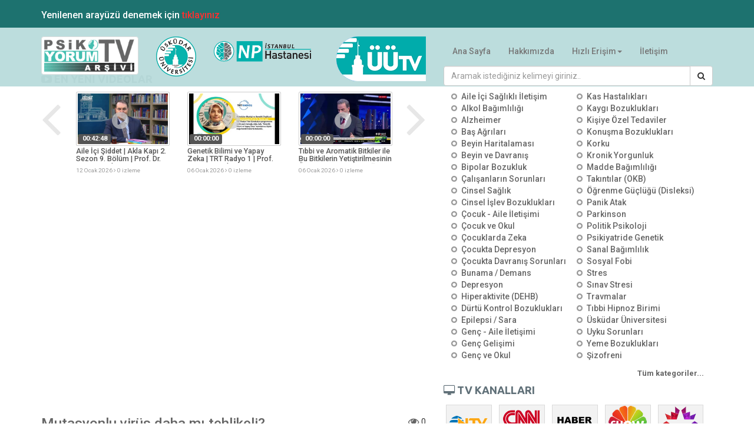

--- FILE ---
content_type: text/html; charset=UTF-8
request_url: https://psikoyorum.tv/mutasyonlu-virus-daha-mi-tehlikeli-98392.html
body_size: 12887
content:
<!DOCTYPE html>
<html lang="tr">
<head>
	<meta charset="UTF-8">
    <meta http-equiv="X-UA-Compatible" content="IE=edge">
    <meta name="viewport" content="width=device-width, initial-scale=1">
    <meta property="og:title" content="Mutasyonlu vir&uuml;s daha mı tehlikeli?" />
<meta property="og:site_name" content="Psikoyorum TV"/>
<meta property="og:url" content="https://psikoyorum.tv/mutasyonlu-virus-daha-mi-tehlikeli-98392.html" />
<meta property="og:description" content="Tıp Fak&uuml;ltesi Dekanımız Prof. Dr. Haydar Sur, AKİT TV&#039;nin canlı yayın konuğu oldu." />
<meta property="og:image" content="https://videoonly.mediatriple.net/gdsfhjklmd7sf3lkj1/MT602bc323ca485_480X270_5_1.jpg" />
<meta property="og:type" content="article" />
<meta property="article:publisher" content="https://www.facebook.com/UskudarUniversitesi/" />
    <title>Mutasyonlu vir&uuml;s daha mı tehlikeli? - Psikoyorum.tv</title>
    <meta name="description" content="Tıp Fak&uuml;ltesi Dekanımız Prof. Dr. Haydar Sur, AKİT TV&#039;nin canlı yayın konuğu oldu.">
    <meta name="keywords" content="&Uuml;sk&uuml;dar &Uuml;niversitesi, &uuml;sk&uuml;dar &uuml;niversitesi, akit tv, haydar sur, tıp fak&uuml;ltesi, &uuml;sk&uuml;dar tıp">
    <meta name="author" content="Psikoyorum.TV">

	<link href='https://fonts.googleapis.com/css?family=Ubuntu:400,500,700|Roboto:400,500,700,900|Titillium+Web:400,300' rel='stylesheet' type='text/css'>
	<link rel="stylesheet" type="text/css" href="/css/bootstrap.min.css">
	<!--<link rel="stylesheet" type="text/css" href="/test/css/bootstrap-ext.min.css">-->
    <link rel="stylesheet" type="text/css" href="/css/slick.css"/>
	<link href="https://netdna.bootstrapcdn.com/font-awesome/3.2.1/css/font-awesome.css" rel="stylesheet">
    <link rel="stylesheet" href="https://maxcdn.bootstrapcdn.com/font-awesome/4.5.0/css/font-awesome.min.css">
    <link href="/css/user.css" rel="stylesheet">
		<link rel="stylesheet" type="text/css" href="/css/angucomplete.css">
		
		<link rel="apple-touch-icon" sizes="57x57" href="/assets/img/apple-icon-57x57.png">
		<link rel="apple-touch-icon" sizes="60x60" href="/assets/img/apple-icon-60x60.png">
		<link rel="apple-touch-icon" sizes="72x72" href="/assets/img/apple-icon-72x72.png">
		<link rel="apple-touch-icon" sizes="76x76" href="/assets/img/apple-icon-76x76.png">
		<link rel="apple-touch-icon" sizes="114x114" href="/assets/img/apple-icon-114x114.png">
		<link rel="apple-touch-icon" sizes="120x120" href="/assets/img/apple-icon-120x120.png">
		<link rel="apple-touch-icon" sizes="144x144" href="/assets/img/apple-icon-144x144.png">
		<link rel="apple-touch-icon" sizes="152x152" href="/assets/img/apple-icon-152x152.png">
		<link rel="apple-touch-icon" sizes="180x180" href="/assets/img/apple-icon-180x180.png">
		<link rel="icon" type="image/png" sizes="192x192"  href="/assets/img/android-icon-192x192.png">
		<link rel="icon" type="image/png" sizes="32x32" href="/assets/img/favicon-32x32.png">
		<link rel="icon" type="image/png" sizes="96x96" href="/assets/img/favicon-96x96.png">
		<link rel="icon" type="image/png" sizes="16x16" href="/assets/img/favicon-16x16.png">
		<meta name="msapplication-TileColor" content="#ffffff">
		<meta name="msapplication-TileImage" content="/assets/img/ms-icon-144x144.png">
		<meta name="theme-color" content="#ffffff">
		<script type="application/ld+json">
{
  "@context": "https://schema.org",
  "@type": "VideoObject",
  "name": "Mutasyonlu vir&uuml;s daha mı tehlikeli?",
    "description": "Tıp Fak&uuml;ltesi Dekanımız Prof. Dr. Haydar Sur, AKİT TV&#039;nin canlı yayın konuğu oldu.",
    "thumbnailUrl": [
    "https://videoonly.mediatriple.net/gdsfhjklmd7sf3lkj1/MT602bc323ca485_480X270_5_1.jpg"
   ],
  "uploadDate": "2021-02-16T16:06:10+03:00 ",
    "duration": "PT11M32S",
      "contentUrl": "https://videoonly.mediatriple.net/gdsfhjklmd7sf3lkj1/MT602bc323ca485_600.mp4",
      "embedUrl": "https://playercache.mediatriple.net/embed/player/1/MTc85e4b6e539adf2fe902fdb36be37c6b6622072",
    "potentialAction": {
    "@type": "WatchAction",
    "target": ["https://playercache.mediatriple.net/embed/player/1/MTc85e4b6e539adf2fe902fdb36be37c6b6622072"]
  },
  "publisher": {
    "@type": "Organization",
    "name": "Psikoyorum TV"
  },
  "interactionStatistic": {
    "@type": "InteractionCounter",
    "interactionType": { "@type": "http://schema.org/WatchAction" },
    "userInteractionCount": 0
  }
}
</script>
</head>
<body id="ng-app" data-ng-app="app">

 <nav class="navbar navbar-default navbar-fixed-top">	
	<div style="background-color: #1d726f;">
		<div class="container">
			<p style="color: white; font-size:16px; font-weight:500;">
				Yenilenen arayüzü denemek için <a href="https://beta.psikoyorum.tv/" target="_blank" style="color: #ff2f2f">tıklayınız</a> 
			</p>
		</div>
	</div>
<div class="container-fluid headr" id="wrap">
<div class="container">
<div class="row">
<div class="col-md-2">
<div class="visible-md visible-lg">
  <a href="/"><img src="/img/logo-ptva.png" id="logoimg" class="img-responsive thumbnail"/></a></div>
</div>
<div class="col-md-1">
<div class="visible-md visible-lg">
<a href="https://uskudar.edu.tr" target="_blank"><img src="https://uskudar.edu.tr/assets/img/uskudar-universitesi-logo-tr.png" alt="Üsküdar Üniversitesi" class="img-responsive img-headr"></a>
</div>
</div>
<div class="col-md-2">
<div class="visible-md visible-lg">
<a href="https://npistanbul.com" target="_blank"><img src="https://npistanbul.com/assets/img/npistanbul-beyin-hastanesi-logo-tr.png" alt="NPİSTANBUL Beyin Hastanesi" class="img-responsive img-headr"></a>
</div>
</div>
<div class="col-md-2">
<div class="visible-md visible-lg">
<a href="http://tv.uskudar.edu.tr" target="_blank"><img src="/img/logo-uutv.png" alt="Üsküdar Üniversitesi Televizyonu" class="img-responsive img-headr pull-right" id="logoimguu"></a>
</div>
</div>
<div class="col-md-5">
    <div class="navbar-header">
      <div class="visible-xs visible-sm">
      <a href="/"><img src="/img/logo-ptva.png" class="navbar-brand img-thumbnail"/></a>
      <a href="https://uskudar.edu.tr" target="_blank"><img src="https://uskudar.edu.tr/assets/img/uskudar-universitesi-logo-tr.png" alt="Üsküdar Üniversitesi" height="76" class="navbar-brand img-responsive"></a>
		<a href="https://npistanbul.com" target="_blank"><img src="https://cdn.npgrup.com/assets/img/npistanbul-beyin-hastanesi-logo-tr.png" alt="NPİSTANBUL Beyin Hastanesi" class="navbar-brand img-responsive"></a>
      <a href="http://tv.uskudar.edu.tr" target="_blank"><img src="/img/logo-uutv.png" class="navbar-brand"></a>
      </div>
      <button type="button" class="navbar-toggle collapsed" data-toggle="collapse" data-target="#navhtml" aria-expanded="false">
        <span class="sr-only">Toggle navigation</span>
        <span class="icon-bar"></span>
        <span class="icon-bar"></span>
        <span class="icon-bar"></span>
      </button>
      </div>
<div class="collapse navbar-collapse" id="navhtml">
<ul class="nav navbar-nav">
  <li><a href="/">Ana Sayfa</a></li>
  <li class="visible-xs-inline"><a href="#konular">Kategoriler</a></li>
  <li><a href="/hakkimizda">Hakkımızda</a></li>
  <li class="dropdown">
          <a href="#" class="dropdown-toggle" data-toggle="dropdown" role="button" aria-haspopup="true" aria-expanded="false">Hızlı Erişim<span class="caret"></span></a>
          <ul class="dropdown-menu">
                <li><a href="https://npistanbul.com" target="_blank">NPİSTANBUL Beyin Hastanesi</a></li>
                <li><a href="https://uskudar.edu.tr">Üsküdar Üniversitesi</a></li>
                <li><a href="https://www.telepsikiyatri.com" target="_blank" ><span class="redtext">Online Terapi</span></a></li>
                <li><a href="https://ider.org.tr" target="_blank">İDER Vakfı</a></li>
                <li role="separator" class="divider"></li>
            </ul>
            </li>
  <li><a href="https://e-psikiyatri.com/sayfa/iletisim" target="_blank">İletişim</a></li>
</ul>
</div>
<form method="get" action="/ara">

    <div class="input-group">
        <input type="text" name="aranan" value="" class="form-control" placeholder="Aramak istediğiniz kelimeyi giriniz..">
        <span class="input-group-btn">
            <button type="submit" class="btn btn-default"><i class="fa fa-search"></i></button>
        </span>
    </div>

    
</form>
</div>
</div>
</div>
</div><!-- container-fluid -->
</nav>

		<div class="container">
<div class="row">
<div class="col-md-7"><!-- 1nci column-->
<div class="row">
<div class="col-md-12">
    <h4 class="secthead"><i class="icon-youtube-play"></i> EN YENİ VİDEOLAR <small class="pull-right"><i class="fa fa-angle-double-right"></i> <a href="https://psikoyorum.tv/en-yeni-videolar/1">tümü</a></small></h4>
    </div>
</div>
    <div class="row">
    <div class="col-md-12 nopadding">
    <div class="col-xs-1 col-md-1 slick-prev">
    <i class="icon-angle-left icon-large icon-5x"></i>
    </div>
            <div class="col-xs-8 col-md-10 nopadding newestvids">
                                                            <a href="https://psikoyorum.tv/yeni-yilda-dogru-hedefler-belirleme-ve-surdurulebilirlik-36-bolum-akla-ziyan-ekoturk-tv-prof-dr-nevzat-tarhan-173557.html">
                        <div class="col-md-12">
                                       <span class="playicon"><i class="icon-play-sign icon-3x"></i></span>
                                       <img src="https://videoonly.mediatriple.net/gdsfhjklmd7sf3lkj1/MT0011e12b61c6c07b0cf74b79e59c9f18_480X270_5.jpg"  alt="Yeni Yılda Doğru Hedefler Belirleme ve S&uuml;rd&uuml;r&uuml;lebilirlik | 36. B&ouml;l&uuml;m Akla Ziyan | EKOT&Uuml;RK TV | Prof. Dr. Nevzat Tarhan" class="img-ptv img-responsive">
                                       <span class="label label-vid">00:00:00</span>
                        </div>
                        <div class="col-md-12">
                                        <h5 class="caption">
                                        Yeni Yılda Doğru Hedefler Belirleme ve S&uuml;rd&uuml;r&uuml;lebilirlik | 36. B&ouml;l&uuml;m Akla Ziyan | EKOT&Uuml;RK TV | Prof. Dr. Nevzat Tarhan
                                       </h5>
                        </div>
                        <div class="col-md-12">
                        <span class="caption-sub">12 Ocak 2026 <i class="icon-angle-right"></i>  0 izleme</span>
                        </div>
                    </a>
                                                     <a href="https://psikoyorum.tv/aile-ici-siddet-akla-kapi-2-sezon-9-bolum-prof-dr-nevzat-tarhan-173556.html">
                        <div class="col-md-12">
                                       <span class="playicon"><i class="icon-play-sign icon-3x"></i></span>
                                       <img src="https://videoonly.mediatriple.net/gdsfhjklmd7sf3lkj1/MTe545dd958e91f8bd3a7862dc29a9c749_480X270_5.jpg"  alt="Aile İ&ccedil;i Şiddet | Akla Kapı 2. Sezon 9. B&ouml;l&uuml;m | Prof. Dr. Nevzat Tarhan" class="img-ptv img-responsive">
                                       <span class="label label-vid">00:42:48</span>
                        </div>
                        <div class="col-md-12">
                                        <h5 class="caption">
                                        Aile İ&ccedil;i Şiddet | Akla Kapı 2. Sezon 9. B&ouml;l&uuml;m | Prof. Dr. Nevzat Tarhan
                                       </h5>
                        </div>
                        <div class="col-md-12">
                        <span class="caption-sub">12 Ocak 2026 <i class="icon-angle-right"></i>  0 izleme</span>
                        </div>
                    </a>
                                                     <a href="https://psikoyorum.tv/genetik-bilimi-ve-yapay-zeka-trt-radyo-1-prof-dr-sevim-Isik-173505.html">
                        <div class="col-md-12">
                                       <span class="playicon"><i class="icon-play-sign icon-3x"></i></span>
                                       <img src="https://videoonly.mediatriple.net/gdsfhjklmd7sf3lkj1/MTade2c15c5c59dfbb2687c0a0ac3a2b09_480X270_5.jpg"  alt="Genetik Bilimi ve Yapay Zeka | TRT Radyo 1 | Prof. Dr. Sevim Işık" class="img-ptv img-responsive">
                                       <span class="label label-vid">00:00:00</span>
                        </div>
                        <div class="col-md-12">
                                        <h5 class="caption">
                                        Genetik Bilimi ve Yapay Zeka | TRT Radyo 1 | Prof. Dr. Sevim Işık
                                       </h5>
                        </div>
                        <div class="col-md-12">
                        <span class="caption-sub">06 Ocak 2026 <i class="icon-angle-right"></i>  0 izleme</span>
                        </div>
                    </a>
                                                     <a href="https://psikoyorum.tv/tibbi-ve-aromatik-bitkiler-ile-bu-bitkilerin-yetistirilmesinin-onemi-tvnet-dr-tugce-agba-sevencan-173504.html">
                        <div class="col-md-12">
                                       <span class="playicon"><i class="icon-play-sign icon-3x"></i></span>
                                       <img src="https://videoonly.mediatriple.net/gdsfhjklmd7sf3lkj1/MT1d72f24958691f87abf76b31d09796e0_480X270_5.jpg"  alt="Tıbbi ve Aromatik Bitkiler ile Bu Bitkilerin Yetiştirilmesinin &Ouml;nemi | TVNET | Dr. Tuğ&ccedil;e Ağba Sevencan" class="img-ptv img-responsive">
                                       <span class="label label-vid">00:00:00</span>
                        </div>
                        <div class="col-md-12">
                                        <h5 class="caption">
                                        Tıbbi ve Aromatik Bitkiler ile Bu Bitkilerin Yetiştirilmesinin &Ouml;nemi | TVNET | Dr. Tuğ&ccedil;e Ağba Sevencan
                                       </h5>
                        </div>
                        <div class="col-md-12">
                        <span class="caption-sub">06 Ocak 2026 <i class="icon-angle-right"></i>  0 izleme</span>
                        </div>
                    </a>
                                                     <a href="https://psikoyorum.tv/eslerin-karsilikli-sinirlari-akla-kapi-2-sezon-8-bolum-prof-dr-nevzat-tarhan-173503.html">
                        <div class="col-md-12">
                                       <span class="playicon"><i class="icon-play-sign icon-3x"></i></span>
                                       <img src="https://videoonly.mediatriple.net/gdsfhjklmd7sf3lkj1/MT52331c23f009c2628bad19891320ac21_480X270_5.jpg"  alt="Eşlerin Karşılıklı Sınırları | Akla Kapı 2. Sezon 8. B&ouml;l&uuml;m | Prof. Dr. Nevzat Tarhan" class="img-ptv img-responsive">
                                       <span class="label label-vid">00:00:00</span>
                        </div>
                        <div class="col-md-12">
                                        <h5 class="caption">
                                        Eşlerin Karşılıklı Sınırları | Akla Kapı 2. Sezon 8. B&ouml;l&uuml;m | Prof. Dr. Nevzat Tarhan
                                       </h5>
                        </div>
                        <div class="col-md-12">
                        <span class="caption-sub">06 Ocak 2026 <i class="icon-angle-right"></i>  0 izleme</span>
                        </div>
                    </a>
                                                     <a href="https://psikoyorum.tv/yasakli-madde-ve-suc-ekoturk-tv-prof-dr-sevil-atasoy-173450.html">
                        <div class="col-md-12">
                                       <span class="playicon"><i class="icon-play-sign icon-3x"></i></span>
                                       <img src="https://videoonly.mediatriple.net/gdsfhjklmd7sf3lkj1/MT7c6042417aad614b1c4e8bbe179989a6_480X270_5.jpg"  alt="Yasaklı Madde ve Su&ccedil; | EKOT&Uuml;RK TV | Prof. Dr. Sevil Atasoy" class="img-ptv img-responsive">
                                       <span class="label label-vid">00:00:00</span>
                        </div>
                        <div class="col-md-12">
                                        <h5 class="caption">
                                        Yasaklı Madde ve Su&ccedil; | EKOT&Uuml;RK TV | Prof. Dr. Sevil Atasoy
                                       </h5>
                        </div>
                        <div class="col-md-12">
                        <span class="caption-sub">29 Aralık 2025 <i class="icon-angle-right"></i>  0 izleme</span>
                        </div>
                    </a>
                                                     <a href="https://psikoyorum.tv/etki-gucuyle-medya-ve-iletisim-ulusal-kanal-saban-ozdemir-173446.html">
                        <div class="col-md-12">
                                       <span class="playicon"><i class="icon-play-sign icon-3x"></i></span>
                                       <img src="https://videoonly.mediatriple.net/gdsfhjklmd7sf3lkj1/MT3e648fb1157e1e6fbf459d4fe882f1c1_480X270_5.jpg"  alt="Etki G&uuml;c&uuml;yle Medya ve İletişim | Ulusal Kanal | Şaban &Ouml;zdemir" class="img-ptv img-responsive">
                                       <span class="label label-vid">00:00:00</span>
                        </div>
                        <div class="col-md-12">
                                        <h5 class="caption">
                                        Etki G&uuml;c&uuml;yle Medya ve İletişim | Ulusal Kanal | Şaban &Ouml;zdemir
                                       </h5>
                        </div>
                        <div class="col-md-12">
                        <span class="caption-sub">29 Aralık 2025 <i class="icon-angle-right"></i>  0 izleme</span>
                        </div>
                    </a>
                                                     <a href="https://psikoyorum.tv/2025-yilinin-toplumsal-acidan-genel-degerlendirilmesi-ntv-radyo-prof-dr-baris-erdogan-173445.html">
                        <div class="col-md-12">
                                       <span class="playicon"><i class="icon-play-sign icon-3x"></i></span>
                                       <img src="https://videoonly.mediatriple.net/gdsfhjklmd7sf3lkj1/MT8f5dc2d258a684737c0ad1a1676e9d89_480X270_5.jpg"  alt="2025 Yılının Toplumsal A&ccedil;ıdan Genel Değerlendirilmesi | NTV Radyo | Prof. Dr. Barış Erdoğan " class="img-ptv img-responsive">
                                       <span class="label label-vid">00:00:00</span>
                        </div>
                        <div class="col-md-12">
                                        <h5 class="caption">
                                        2025 Yılının Toplumsal A&ccedil;ıdan Genel Değerlendirilmesi | NTV Radyo | Prof. Dr. Barış Erdoğan 
                                       </h5>
                        </div>
                        <div class="col-md-12">
                        <span class="caption-sub">29 Aralık 2025 <i class="icon-angle-right"></i>  0 izleme</span>
                        </div>
                    </a>
                                                     <a href="https://psikoyorum.tv/sosyal-medyanin-bosanmalar-ve-aile-kavrami-uzerindeki-etkisi-tgrt-haber-prof-dr-nevzat-tarhan-173444.html">
                        <div class="col-md-12">
                                       <span class="playicon"><i class="icon-play-sign icon-3x"></i></span>
                                       <img src="https://videoonly.mediatriple.net/gdsfhjklmd7sf3lkj1/MTa0feaf60a5e79e684ac4d7064af2e7f0_480X270_5.jpg"  alt="Sosyal Medyanın Boşanmalar ve Aile Kavramı &Uuml;zerindeki Etkisi | TGRT Haber | Prof. Dr. Nevzat Tarhan" class="img-ptv img-responsive">
                                       <span class="label label-vid">00:00:00</span>
                        </div>
                        <div class="col-md-12">
                                        <h5 class="caption">
                                        Sosyal Medyanın Boşanmalar ve Aile Kavramı &Uuml;zerindeki Etkisi | TGRT Haber | Prof. Dr. Nevzat Tarhan
                                       </h5>
                        </div>
                        <div class="col-md-12">
                        <span class="caption-sub">29 Aralık 2025 <i class="icon-angle-right"></i>  0 izleme</span>
                        </div>
                    </a>
                                                                 </div>
    <div class="col-xs-1 col-md-1 slick-next">
    <i class="icon-angle-right icon-large icon-5x pull-right"></i>
    </div>
    	</div>
    </div>
<br>
<div class="row">
    <div class="col-md-12">
            <div class="embed-responsive embed-responsive-16by9">
                <iframe id="html_5_player" class="embed-responsive-item" frameborder="0" allowfullscreen="true" webkitallowfullscreen="true" mozallowfullscreen="true" src="https://playercache.mediatriple.net/embed/player/1/MTc85e4b6e539adf2fe902fdb36be37c6b6622072"></iframe>
        <noscript>
            <iframe id="html_5_player_ns" class="embed-responsive-item" frameborder="0" allowfullscreen="true" webkitallowfullscreen="true" mozallowfullscreen="true" src="https://playercache.mediatriple.net/embed/player/1/MTc85e4b6e539adf2fe902fdb36be37c6b6622072"></iframe>
        </noscript>
                    </div>
       </div>
 </div>
 <br>
 <div class="row">
	<div class="col-xs-9">
    	<h3 class="nopadding graytext">Mutasyonlu vir&uuml;s daha mı tehlikeli?</h3>
    </div>
     <div class="col-md-3 text-right">
     	<i class="icon-eye-open icon-large graytext"></i> 0 
     </div>
 </div>
 <br>
<div class="row">
<!--
    <div class="col-md-12 social-network social-circle">
            <a href="#" class="icoFacebook" title="Facebook"><i class="icon-facebook"></i></a>
            <a href="#" class="icoTwitter" title="Twitter"><i class="icon-twitter"></i></a>
            <a href="#" class="icoGoogle" title="Google +"><i class="icon-google-plus"></i></a> 
    <small class="text-muted">Daha fazla paylaş</small>
    </div> -->
    <div class="col-md-12">
    <hr class="cizgi">
    </div>
    <div class="col-md-12">
    <p><small class="text-muted">16 Şubat 2021 tarihinde yayınlandı</small></p>
    <br>
    <p class="text-muted">
   Tıp Fak&uuml;ltesi Dekanımız Prof. Dr. Haydar Sur, AKİT TV&#039;nin canlı yayın konuğu oldu.
   </p>
  <br>
   <p class="text-muted">
        <strong>Kategori: </strong>
                                    <a class="btn btn-default btn-xs" role="button" href="https://psikoyorum.tv/konu/uskudar-universitesi-163-1.html"><i class="fa fa-caret-right"></i> &Uuml;sk&uuml;dar &Uuml;niversitesi</a>
                            <br><br>
        <strong>Etiketler:</strong>
                                                                 <a class="tag" href="/ara/&uuml;sk&uuml;dar &uuml;niversitesi/1" title="&uuml;sk&uuml;dar &uuml;niversitesi">&uuml;sk&uuml;dar &uuml;niversitesi</a>
                                                        <a class="tag" href="/ara/akit tv/1" title="akit tv">akit tv</a>
                                                        <a class="tag" href="/ara/haydar sur/1" title="haydar sur">haydar sur</a>
                                                        <a class="tag" href="/ara/tıp fak&uuml;ltesi/1" title="tıp fak&uuml;ltesi">tıp fak&uuml;ltesi</a>
                                                        <a class="tag" href="/ara/&uuml;sk&uuml;dar tıp/1" title="&uuml;sk&uuml;dar tıp">&uuml;sk&uuml;dar tıp</a>
                 
     </p>
    </div>
</div>
<div class="visible-md visible-lg row">
 <div class="col-md-12 img-rounded">
<script type="text/javascript" src="https://uskudar.edu.tr/banner/locate.js?s=21"></script>
 </div>
</div>
<div class="row">
    <div class="col-md-12">
        <h4 class="secthead"><i class="icon-youtube-play"></i> BENZER VİDEOLAR</h4>
    </div>
</div>



<div class="row">
<div class="col-md-12">
	    <div class="col-xs-1 col-md-1 slick-prev6">
    <i class="icon-angle-left icon-large icon-5x"></i>
    </div>
            <div class="col-xs-8 col-md-10 nopadding relatedvids">
	<a href="https://psikoyorum.tv/uskudar-universitesi-ve-ek-kontenjan-avantajlari-15693.html">
    <div class="col-md-12">
           <span class="playicon"><i class="icon-play-sign icon-3x"></i></span>
           <img src="https://videoonly.mediatriple.net/gdsfhjklmd7sf3lkj1/14091550ae0jpulketv13092014_480X270_5.jpg"  alt="&Uuml;sk&uuml;dar &Uuml;niversitesi ve Ek Kontenjan Avantajları " class="img-ptv img-responsive">
           <span class="label label-vid">00:42:35</span>
    </div>
        <div class="col-md-12">
                        <h5 class="caption">
                        &Uuml;sk&uuml;dar &Uuml;niversitesi ve Ek Kontenjan Avantajları 
                       </h5>
        </div>
        <div class="col-md-12">
        <span class="caption-sub">15 Eyl&uuml;l 2014 <i class="icon-angle-right"></i>  4690 izleme</span>
        </div>
    </a>
	<a href="https://psikoyorum.tv/tarhan-a-kongre-elcisi-odulu-18048.html">
    <div class="col-md-12">
           <span class="playicon"><i class="icon-play-sign icon-3x"></i></span>
           <img src="https://videoonly.mediatriple.net/gdsfhjklmd7sf3lkj1/111222024n972npgrup22112011_480X270_5.jpg"  alt="Tarhan&#039;a kongre el&ccedil;isi &ouml;d&uuml;l&uuml;" class="img-ptv img-responsive">
           <span class="label label-vid">00:03:55</span>
    </div>
        <div class="col-md-12">
                        <h5 class="caption">
                        Tarhan&#039;a kongre el&ccedil;isi &ouml;d&uuml;l&uuml;
                       </h5>
        </div>
        <div class="col-md-12">
        <span class="caption-sub">22 Aralık 2011 <i class="icon-angle-right"></i>  5146 izleme</span>
        </div>
    </a>
	<a href="https://psikoyorum.tv/zihin-egitimleri-ve-liderlik-18132.html">
    <div class="col-md-12">
           <span class="playicon"><i class="icon-play-sign icon-3x"></i></span>
           <img src="https://videoonly.mediatriple.net/gdsfhjklmd7sf3lkj1/12022547mvdijiyibak24022012_480X270_5.jpg"  alt="Zihin Eğitimleri ve Liderlik" class="img-ptv img-responsive">
           <span class="label label-vid">01:10:02</span>
    </div>
        <div class="col-md-12">
                        <h5 class="caption">
                        Zihin Eğitimleri ve Liderlik
                       </h5>
        </div>
        <div class="col-md-12">
        <span class="caption-sub">25 Şubat 2012 <i class="icon-angle-right"></i>  5586 izleme</span>
        </div>
    </a>
	<a href="https://psikoyorum.tv/uskudar-universitesi-nden-rehberlik-egitimi-protokolu-18192.html">
    <div class="col-md-12">
           <span class="playicon"><i class="icon-play-sign icon-3x"></i></span>
           <img src="https://videoonly.mediatriple.net/gdsfhjklmd7sf3lkj1/120414575vnblulketv13042012_480X270_5.jpg"  alt="&Uuml;sk&uuml;dar &Uuml;niversitesi&#039;nden Rehberlik Eğitimi Protokol&uuml;" class="img-ptv img-responsive">
           <span class="label label-vid">00:01:00</span>
    </div>
        <div class="col-md-12">
                        <h5 class="caption">
                        &Uuml;sk&uuml;dar &Uuml;niversitesi&#039;nden Rehberlik Eğitimi Protokol&uuml;
                       </h5>
        </div>
        <div class="col-md-12">
        <span class="caption-sub">14 Nisan 2012 <i class="icon-angle-right"></i>  5981 izleme</span>
        </div>
    </a>
	<a href="https://psikoyorum.tv/nevzat-tarhan-yanitliyor-18194.html">
    <div class="col-md-12">
           <span class="playicon"><i class="icon-play-sign icon-3x"></i></span>
           <img src="https://videoonly.mediatriple.net/gdsfhjklmd7sf3lkj1/12041411o0go1iyibak13042012_480X270_5.jpg"  alt="Nevzat Tarhan Yanıtlıyor" class="img-ptv img-responsive">
           <span class="label label-vid">01:14:24</span>
    </div>
        <div class="col-md-12">
                        <h5 class="caption">
                        Nevzat Tarhan Yanıtlıyor
                       </h5>
        </div>
        <div class="col-md-12">
        <span class="caption-sub">14 Nisan 2012 <i class="icon-angle-right"></i>  8654 izleme</span>
        </div>
    </a>
	<a href="https://psikoyorum.tv/uskudar-universitesi-nden-rehberlik-egitimi-protokolu-18195.html">
    <div class="col-md-12">
           <span class="playicon"><i class="icon-play-sign icon-3x"></i></span>
           <img src="https://videoonly.mediatriple.net/gdsfhjklmd7sf3lkj1/12041658oaucqtvnet15042012_480X270_5.jpg"  alt="&Uuml;sk&uuml;dar &Uuml;niversitesi&#039;nden Rehberlik Eğitimi Protokol&uuml;" class="img-ptv img-responsive">
           <span class="label label-vid">00:00:47</span>
    </div>
        <div class="col-md-12">
                        <h5 class="caption">
                        &Uuml;sk&uuml;dar &Uuml;niversitesi&#039;nden Rehberlik Eğitimi Protokol&uuml;
                       </h5>
        </div>
        <div class="col-md-12">
        <span class="caption-sub">16 Nisan 2012 <i class="icon-angle-right"></i>  5842 izleme</span>
        </div>
    </a>
	<a href="https://psikoyorum.tv/uskudar-universitesi-nden-rehberlik-egitimi-protokolu-18196.html">
    <div class="col-md-12">
           <span class="playicon"><i class="icon-play-sign icon-3x"></i></span>
           <img src="https://videoonly.mediatriple.net/gdsfhjklmd7sf3lkj1/12041623oaucqnpgrup16042012_480X270_5.jpg"  alt="&Uuml;sk&uuml;dar &Uuml;niversitesi&#039;nden Rehberlik Eğitimi Protokol&uuml;" class="img-ptv img-responsive">
           <span class="label label-vid">00:10:19</span>
    </div>
        <div class="col-md-12">
                        <h5 class="caption">
                        &Uuml;sk&uuml;dar &Uuml;niversitesi&#039;nden Rehberlik Eğitimi Protokol&uuml;
                       </h5>
        </div>
        <div class="col-md-12">
        <span class="caption-sub">16 Nisan 2012 <i class="icon-angle-right"></i>  11126 izleme</span>
        </div>
    </a>
	<a href="https://psikoyorum.tv/gelecegi-kurmak-vizyon-olusturmak-18260.html">
    <div class="col-md-12">
           <span class="playicon"><i class="icon-play-sign icon-3x"></i></span>
           <img src="https://videoonly.mediatriple.net/gdsfhjklmd7sf3lkj1/12060945alhstnpgrup08062012_480X270_5.jpg"  alt="Geleceği kurmak vizyon oluşturmak " class="img-ptv img-responsive">
           <span class="label label-vid">01:11:11</span>
    </div>
        <div class="col-md-12">
                        <h5 class="caption">
                        Geleceği kurmak vizyon oluşturmak 
                       </h5>
        </div>
        <div class="col-md-12">
        <span class="caption-sub">09 Haziran 2012 <i class="icon-angle-right"></i>  9985 izleme</span>
        </div>
    </a>
	<a href="https://psikoyorum.tv/uskudar-universitesi-sait-gursoyla-basariya-dogru-18264.html">
    <div class="col-md-12">
           <span class="playicon"><i class="icon-play-sign icon-3x"></i></span>
           <img src="https://videoonly.mediatriple.net/gdsfhjklmd7sf3lkj1/12061323lhhhoskyturkuniversite12062012_480X270_5.jpg"  alt="&Uuml;sk&uuml;dar &Uuml;niversitesi Sait G&uuml;rsoyla Başarıya Doğru" class="img-ptv img-responsive">
           <span class="label label-vid">00:17:01</span>
    </div>
        <div class="col-md-12">
                        <h5 class="caption">
                        &Uuml;sk&uuml;dar &Uuml;niversitesi Sait G&uuml;rsoyla Başarıya Doğru
                       </h5>
        </div>
        <div class="col-md-12">
        <span class="caption-sub">13 Haziran 2012 <i class="icon-angle-right"></i>  6223 izleme</span>
        </div>
    </a>


        </div>
    <div class="col-xs-1 col-md-1 slick-next6">
    <i class="icon-angle-right icon-large icon-5x pull-right"></i>
     </div>
</div>

</div>
</div>
 <!-- 1nci column sonu-->

<!-- 2nci column-->
<div class="col-md-5">
<div class="col-md-12"><h4 class="secthead"><i class="icon-align-justify"></i><a name="konular"> </a>KATEGORİLER <i class="fa fa-search pull-right catbutton"></i></h4></div>

<div class="col-md-12 form-group gizle" id="catsearch" data-ng-controller="MainController">
    <!--<input type="text" class="form-control" placeholder="Aranan kategoriyi yazınız">-->
    <div class="padded-row">
        <div 
            angucomplete 
            id="ex2" 
            placeholder="Aranan kategoriyi yazınız" 
            pause="200"
            selectedobject="selectedCategories"
            localdata="categories"
            searchfields="name"
            titlefield="name"
            minlength="2"
            inputclass="form-control"></div>
    </div>
</div>

<div class="row">
<div class="col-md-12">
<div class="navbar navbar-default">
<button aria-expanded="false" data-target="#konularnavmenu" data-toggle="collapse" class="navbar-toggle collapsed" type="button">
        <span class="sr-only">Toggle navigation</span>
        <span class="icon-bar"></span>
        <span class="icon-bar"></span>
        <span class="icon-bar"></span>
      </button>
      <div id="konularnavmenu" class="collapse navbar-collapse">
<div class="col-md-6">
<ul class="konulist">
            <li ><a href="/konu/aile-ici-saglikli-iletisim-272-1.html">Aile İçi Sağlıklı İletişim</a></li>
            <li ><a href="/konu/alkol-bagimliligi-246-1.html">Alkol Bağımlılığı</a></li>
            <li ><a href="/konu/alzheimer-197-1.html">Alzheimer</a></li>
            <li ><a href="/konu/bas-agrisi-birimi-195-1.html">Baş Ağrıları</a></li>
            <li ><a href="/konu/beyin-haritalamasi-156-1.html">Beyin Haritalaması</a></li>
            <li ><a href="/konu/beyin-ve-davranis-270-1.html">Beyin ve Davranış</a></li>
            <li ><a href="/konu/bipolar-bozukluk-238-1.html">Bipolar Bozukluk</a></li>
            <li ><a href="/konu/calisanlarin-sorunlari-251-1.html">Çalışanların Sorunları</a></li>
            <li ><a href="/konu/cinsel-saglik-268-1.html">Cinsel Sağlık</a></li>
            <li ><a href="/konu/cinsel-islev-bozukluklari-birimi-269-1.html">Cinsel İşlev Bozuklukları</a></li>
            <li ><a href="/konu/cocuk-aile-iletisimi-256-1.html">Çocuk - Aile İletişimi</a></li>
            <li ><a href="/konu/cocuk-ve-okul-257-1.html">Çocuk ve Okul</a></li>
            <li ><a href="/konu/cocuklarda-zeka-258-1.html">Çocuklarda Zeka</a></li>
            <li ><a href="/konu/cocukluk-depresyonu-260-1.html">Çocukta Depresyon</a></li>
            <li ><a href="/konu/davranis-sorunlari-262-1.html">Çocukta Davranış Sorunları</a></li>
            <li ><a href="/konu/demans-181-1.html">Bunama / Demans</a></li>
            <li ><a href="/konu/depresyon-237-1.html">Depresyon</a></li>
            <li ><a href="/konu/dikkat-eksikligi-hiperaktivite-261-1.html">Hiperaktivite (DEHB)</a></li>
            <li ><a href="/konu/durtu-kontrol-bozukluklari-232-1.html">Dürtü Kontrol Bozuklukları</a></li>
            <li ><a href="/konu/epilepsi-196-1.html">Epilepsi / Sara</a></li>
            <li ><a href="/konu/genc-aile-iletisimi-200-1.html">Genç - Aile İletişimi</a></li>
            <li ><a href="/konu/genc-gelisimi-199-1.html">Genç Gelişimi</a></li>
            <li ><a href="/konu/genc-ve-okul-201-1.html">Genç ve Okul</a></li>
    </ul>    
</div>
<div class="col-md-6">
	<ul class="konulist">
            <li><a href="/konu/kas-ve-sinir-hastaliklari-noromuskuler-hastaliklar-179-1.html">Kas Hastalıkları</a></li>
            <li><a href="/konu/kaygi-bozukluklari-230-1.html">Kaygı Bozuklukları</a></li>
            <li><a href="/konu/kisiye-ozel-tedaviler-182-1.html">Kişiye Özel Tedaviler</a></li>
            <li><a href="/konu/konusma-bozukluklari-267-1.html">Konuşma Bozuklukları</a></li>
            <li><a href="/konu/korku-174-1.html">Korku</a></li>
            <li><a href="/konu/kronik-yorgunluk-228-1.html">Kronik Yorgunluk</a></li>
            <li><a href="/konu/madde-bagimliligi-247-1.html">Madde Bağımlılığı</a></li>
            <li><a href="/konu/obsesif-kompulsif-okb-241-1.html">Takıntılar (OKB)</a></li>
            <li><a href="/konu/ozel-ogrenme-guclukleri-disleksi-259-1.html">Öğrenme Güçlüğü (Disleksi)</a></li>
            <li><a href="/konu/panik-atak-panik-bozuklugu-240-1.html">Panik Atak</a></li>
            <li><a href="/konu/parkinson-180-1.html">Parkinson</a></li>
            <li><a href="/konu/politik-psikoloji-173-1.html">Politik Psikoloji</a></li>
            <li><a href="/konu/psikiyatride-genetik-183-1.html">Psikiyatride Genetik</a></li>
            <li><a href="/konu/sanal-bagimlilik-175-1.html">Sanal Bağımlılık</a></li>
            <li><a href="/konu/sosyal-fobi-239-1.html">Sosyal Fobi</a></li>
            <li><a href="/konu/stres-248-1.html">Stres</a></li>
            <li><a href="/konu/sinav-kaygisi-202-1.html">Sınav Stresi</a></li>
            <li><a href="/konu/travma-sonrasi-stres-bozuklugu-236-1.html">Travmalar</a></li>
            <li><a href="/konu/tibbi-hipnoz-birimi-176-1.html">Tıbbi Hipnoz Birimi</a></li>
            <li><a href="/konu/uskudar-universitesi-163-1.html">Üsküdar Üniversitesi</a></li>
            <li><a href="/konu/uyku-bozukluklari-243-1.html">Uyku Sorunları</a></li>
            <li><a href="/konu/yeme-bozukluklari-244-1.html">Yeme Bozuklukları</a></li>
            <li><a href="/konu/sizofreni-242-1.html">Şizofreni</a></li>
    </ul>    
</div>
</div>
<div class="hidden-xs hidden-sm col-md-12 text-right"><a href="/konular/1" class="link2all">Tüm kategoriler...</a></div>
</div>
</div>

<div class="col-md-12">
<h4 class="secthead"><i class="icon-desktop"></i> TV KANALLARI</h4>
</div>
<div class="col-md-12">
 <a href="/kanal/ntv-79-1.html"><div class="kanalicon"><img class="center-block" src="/img/logo-ntv.png" alt="NTV"></div></a>
<a href="/kanal/cnn-turk-34-1.html" ><div class="kanalicon"><img class="center-block" src="/img/logo-cnnturk.png" alt="CNN TÜRK"></div></a>
<a href="/kanal/haberturk-33-1.html"><div class="kanalicon"><img class="center-block" src="/img/logo-haberturk.png" alt="HABER TURK"></div></a>
<a href="/kanal/show-tv-36-1.html"><div class="kanalicon"><img class="center-block" src="/img/logo-showtv.png" alt="Show TV"></div>
</a>
<a href="/kanal/star-tv-74-1.html">
<div class="kanalicon">
<img class="center-block" src="/img/logo-startv.png" alt="Star TV">
</div>
</a>
<a href="/kanal/kanal-d-82-1.html">
<div class="kanalicon">
<img class="center-block" src="https://panel.mediatriple.net/img/encChannels/1444315170.gif" alt="Kanal D">
</div>
</a>
<a href="/kanal/tv8-73-1.html">
<div class="kanalicon">
<img class="center-block" src="/img/logo-tv8.png" alt="TV 8">
</div>
</a>
<a href="/kanal/skyturk-360-75-1.html">
<div class="kanalicon">
<img class="center-block" src="/img/logo-skyturk360.png" alt="SKYTURK 360">
</div>
</a>
<a href="/kanal/atv-45-1.html">
<div class="kanalicon">
<img class="center-block" src="/img/logo-atv.png" alt="atv">
</div>
</a>
<a href="/kanal/uskudar-universitesi-televizyonu-52-1.html">
<div class="kanalicon">
<img class="center-block" src="/img/logo-uutv2.png" alt="Üsküdar Üniversitesi Televizyonu">
</div>
</a>
</div>
<div class="col-md-12 text-right"><a href="/kanallar/1" class="link2all">Diğer kanallar...</a></div>

<div class="col-md-12">
<h4 class="secthead"><i class="icon-group"></i> UZMANLAR<i class="fa fa-search pull-right uzmsrcbutton"></i></h4>
</div>

<div class="col-md-12 form-group gizle" id="uzmsearch" data-ng-controller="MainController">
    <!--<input type="text" class="form-control" placeholder="Aranan kategoriyi yazınız">-->
    <div class="padded-row">
        <div 
            angucomplete 
            id="ex3" 
            placeholder="Aranan uzmanı yazınız" 
            pause="200"
            selectedobject="selectedExperts"
            localdata="experts"
            searchfields="name"
            titlefield="name"
            minlength="2"
            inputclass="form-control"></div>
    </div>
</div>
<div class="col-md-12">
<a class="saturated text-muted" href="https://psikoyorum.tv/uzman/k-nevzattarhan-23-1.html">
<div class="col-xs-6 col-md-2 nopadding">
<img src="https://uskudar.edu.tr/assets/uploads/cv/images/117-k-nevzat-tarhan.jpg" class="img-rounded img-responsive">
</div>
<div class="col-xs-6 col-md-4 uzmanlist">
Prof. Dr. K. Nevzat Tarhan<br>
<span class="text-primary">Psikiyatrist</span><br>
Tüm Videoları (2302)
</div></a>
<div class="clearfix visible-xs-block"></div>
 <a class="saturated text-muted" href="https://psikoyorum.tv/uzman/oguztanridag-27-1.html">
<div class="col-xs-6 col-md-2 nopadding">
<img src="https://uskudar.edu.tr/assets/uploads/cv/images/43-a-oguz-tanridag-.jpg" class="img-rounded img-responsive">
</div>
<div class="col-xs-6 col-md-4 uzmanlist">
Prof. Dr. Oğuz Tanrıdağ<br>
<span class="text-primary">N&ouml;rolog</span><br>
Tüm Videoları (83)
</div></a>
<div class="clearfix visible-xs-block"></div>
 <a class="saturated text-muted" href="https://psikoyorum.tv/uzman/muhsin-konuk-212-1.html">
<div class="col-xs-6 col-md-2 nopadding">
<img src="https://uskudar.edu.tr/assets/uploads/cv/images/102-muhsin-konuk.JPG?0620" class="img-rounded img-responsive">
</div>
<div class="col-xs-6 col-md-4 uzmanlist">
Prof. Dr. Muhsin  KONUK <br>
<span class="text-primary">Rekt&ouml;r Yardımcısı </span><br>
Tüm Videoları (17)
</div></a>
<div class="clearfix visible-xs-block"></div>
 <a class="saturated text-muted" href="https://psikoyorum.tv/uzman/husnuerkmen-83-1.html">
<div class="col-xs-6 col-md-2 nopadding">
<img src="https://uskudar.edu.tr/assets/uploads/cv/images/153-husnu-erkmen.jpg" class="img-rounded img-responsive">
</div>
<div class="col-xs-6 col-md-4 uzmanlist">
Prof. Dr. H&uuml;sn&uuml; Erkmen<br>
<span class="text-primary">Psikiyatrist</span><br>
Tüm Videoları (53)
</div></a>
<div class="clearfix visible-xs-block"></div>
 <a class="saturated text-muted" href="https://psikoyorum.tv/uzman/nesrindilbaz-97-1.html">
<div class="col-xs-6 col-md-2 nopadding">
<img src="https://uskudar.edu.tr/assets/uploads/cv/images/151-hilmiye-nesrin-dilbaz-.jpg" class="img-rounded img-responsive">
</div>
<div class="col-xs-6 col-md-4 uzmanlist">
Prof. Dr. Nesrin Dilbaz<br>
<span class="text-primary">Psikiyatrist</span><br>
Tüm Videoları (120)
</div></a>
<div class="clearfix visible-xs-block"></div>
 <a class="saturated text-muted" href="https://psikoyorum.tv/uzman/sinancanan-159-1.html">
<div class="col-xs-6 col-md-2 nopadding">
<img src="https://uskudar.edu.tr/assets/uploads/cv/images/572-sinan-canan.jpg" class="img-rounded img-responsive">
</div>
<div class="col-xs-6 col-md-4 uzmanlist">
Prof. Dr. Sinan Canan<br>
<span class="text-primary">&Ouml;ğretim &Uuml;yesi</span><br>
Tüm Videoları (110)
</div></a>
<div class="clearfix visible-xs-block"></div>
 <a class="saturated text-muted" href="https://psikoyorum.tv/uzman/i-tayfun-uzbay-211-1.html">
<div class="col-xs-6 col-md-2 nopadding">
<img src="https://uskudar.edu.tr/assets/uploads/cv/images/96-i-tayfun-uzbay.JPG?0235" class="img-rounded img-responsive">
</div>
<div class="col-xs-6 col-md-4 uzmanlist">
Prof. Dr. İ. Tayfun  UZBAY <br>
<span class="text-primary">Akademisyen</span><br>
Tüm Videoları (101)
</div></a>
<div class="clearfix visible-xs-block"></div>
 <a class="saturated text-muted" href="https://psikoyorum.tv/uzman/osman-cerezci-213-1.html">
<div class="col-xs-6 col-md-2 nopadding">
<img src="https://uskudar.edu.tr/assets/uploads/cv/images/1103-osman-cerezci.JPG?4353" class="img-rounded img-responsive">
</div>
<div class="col-xs-6 col-md-4 uzmanlist">
Prof. Dr. Osman  &Ccedil;EREZCİ <br>
<span class="text-primary">Akademisyen</span><br>
Tüm Videoları (12)
</div></a>
<div class="clearfix visible-xs-block"></div>
 <a class="saturated text-muted" href="https://psikoyorum.tv/uzman/suleyman-irvan-225-1.html">
<div class="col-xs-6 col-md-2 nopadding">
<img src="https://uskudar.edu.tr/assets/uploads/cv/images/786-suleyman-irvan.JPG?1507" class="img-rounded img-responsive">
</div>
<div class="col-xs-6 col-md-4 uzmanlist">
Prof. Dr. S&uuml;leyman  İRVAN<br>
<span class="text-primary">Akademisyen</span><br>
Tüm Videoları (6)
</div></a>
<div class="clearfix visible-xs-block"></div>
 <a class="saturated text-muted" href="https://psikoyorum.tv/uzman/deniz-ulkearIbogan-194-1.html">
<div class="col-xs-6 col-md-2 nopadding">
<img src="https://uskudar.edu.tr/assets/uploads/cv/images/1136-deniz-ulke-aribogan.jpg" class="img-rounded img-responsive">
</div>
<div class="col-xs-6 col-md-4 uzmanlist">
Prof. Dr. Deniz &Uuml;lke ARIBOĞAN<br>
<span class="text-primary">Rekt&ouml;r Danışmanı / &Ouml;ğretim &Uuml;yesi</span><br>
Tüm Videoları (74)
</div></a>
<div class="clearfix visible-xs-block"></div>
 <a class="saturated text-muted" href="https://psikoyorum.tv/uzman/sevil-atasoy-195-1.html">
<div class="col-xs-6 col-md-2 nopadding">
<img src="https://uskudar.edu.tr/assets/uploads/cv/images/28-sevil-atasoy.jpg" class="img-rounded img-responsive">
</div>
<div class="col-xs-6 col-md-4 uzmanlist">
Prof. Dr. Sevil  ATASOY<br>
<span class="text-primary">Rekt&ouml;r Yardımcısı / &Ouml;ğretim &Uuml;yesi</span><br>
Tüm Videoları (58)
</div></a>
<div class="clearfix visible-xs-block"></div>
 <a class="saturated text-muted" href="https://psikoyorum.tv/uzman/mehmet-baltalI-200-1.html">
<div class="col-xs-6 col-md-2 nopadding">
<img src="https://uskudar.edu.tr/assets/uploads/cv/images/115-mehmet-baltali.JPG?0518" class="img-rounded img-responsive">
</div>
<div class="col-xs-6 col-md-4 uzmanlist">
Prof. Dr. Mehmet  BALTALI <br>
<span class="text-primary">Kardiyoloji Uzmanı</span><br>
Tüm Videoları (4)
</div></a>
<div class="clearfix visible-xs-block"></div>
 </div>
<div class="col-md-12 text-right"><a href="https://psikoyorum.tv/uzmanlar/1" class="link2all">Tüm uzmanlar</a></div>
<div class="col-md-12">
<h4 class="secthead"><i class="icon-edit icon-large"></i> ETİKETLER</h4>
  	    <a class="tag" href="/ara/&Uuml;sk&uuml;dar &Uuml;niversitesi/1" title="&Uuml;sk&uuml;dar &Uuml;niversitesi">&Uuml;sk&uuml;dar &Uuml;niversitesi <small>(2910)</small></a>
	    	    <a class="tag" href="/ara/NPİSTANBUL Beyin Hastanesi/1" title="NPİSTANBUL Beyin Hastanesi">NPİSTANBUL Beyin Hastanesi <small>(508)</small></a>
	    	    <a class="tag" href="/ara/nevzat tarhan/1" title="nevzat tarhan">nevzat tarhan <small>(390)</small></a>
	    	    <a class="tag" href="/ara/&Uuml;sk&uuml;dar/1" title="&Uuml;sk&uuml;dar">&Uuml;sk&uuml;dar <small>(364)</small></a>
	    	    <a class="tag" href="/ara/depresyon/1" title="depresyon">depresyon <small>(288)</small></a>
	    	    <a class="tag" href="/ara/Prof. Dr. Nevzat Tarhan/1" title="Prof. Dr. Nevzat Tarhan">Prof. Dr. Nevzat Tarhan <small>(278)</small></a>
	    	    <a class="tag" href="/ara/İnsan ve Toplum Bilimleri Fak&uuml;ltesi/1" title="İnsan ve Toplum Bilimleri Fak&uuml;ltesi">İnsan ve Toplum Bilimleri Fak&uuml;ltesi <small>(249)</small></a>
	    	    <a class="tag" href="/ara/aile/1" title="aile">aile <small>(228)</small></a>
	    	    <a class="tag" href="/ara/psikoloji/1" title="psikoloji">psikoloji <small>(224)</small></a>
	    	    <a class="tag" href="/ara/İTBF/1" title="İTBF">İTBF <small>(216)</small></a>
	    	    <a class="tag" href="/ara/Tıp Fak&uuml;ltesi/1" title="Tıp Fak&uuml;ltesi">Tıp Fak&uuml;ltesi <small>(168)</small></a>
	    	    <a class="tag" href="/ara/&ccedil;ocuk/1" title="&ccedil;ocuk">&ccedil;ocuk <small>(165)</small></a>
	    	    <a class="tag" href="/ara/m&uuml;hendislik ve doğa bilimleri fak&uuml;ltesi/1" title="m&uuml;hendislik ve doğa bilimleri fak&uuml;ltesi">m&uuml;hendislik ve doğa bilimleri fak&uuml;ltesi <small>(160)</small></a>
	    	    <a class="tag" href="/ara/Ailece/1" title="Ailece">Ailece <small>(158)</small></a>
	    	    <a class="tag" href="/ara/bağımlılık/1" title="bağımlılık">bağımlılık <small>(157)</small></a>
	    	    <a class="tag" href="/ara/&Uuml;lke Tv/1" title="&Uuml;lke Tv">&Uuml;lke Tv <small>(140)</small></a>
	    	    <a class="tag" href="/ara/psikiyatri/1" title="psikiyatri">psikiyatri <small>(138)</small></a>
	    	    <a class="tag" href="/ara/koronavir&uuml;s/1" title="koronavir&uuml;s">koronavir&uuml;s <small>(121)</small></a>
	    	    <a class="tag" href="/ara/evlilik/1" title="evlilik">evlilik <small>(121)</small></a>
	    	    <a class="tag" href="/ara/Hayat Tercihtir/1" title="Hayat Tercihtir">Hayat Tercihtir <small>(120)</small></a>
	    	    <a class="tag" href="/ara/stres/1" title="stres">stres <small>(119)</small></a>
	    	    <a class="tag" href="/ara/kaygı/1" title="kaygı">kaygı <small>(119)</small></a>
	    	    <a class="tag" href="/ara/iş sağlığı ve g&uuml;venliği/1" title="iş sağlığı ve g&uuml;venliği">iş sağlığı ve g&uuml;venliği <small>(118)</small></a>
	    	    <a class="tag" href="/ara/korku/1" title="korku">korku <small>(116)</small></a>
	    	    <a class="tag" href="/ara/şizofreni/1" title="şizofreni">şizofreni <small>(111)</small></a>
	     		
<p class="text-right"><a href="/etiketler" class="link2all">Diğer Etiketler</a></p>
</div>
</div><!-- 2nci column sonu-->
</div>  
</div>    





	<section class="footer">
		<div class="container footgray">
			<div class="row">
	            <div class="col-md-4 footertext">
	                <p>Psikoyorum.TV bir NPGRUP sitesidir. Bu sitede verilen bilgiler, site ziyaretçilerinin/hastaların hekimleriyle mevcut ilişkilerini ikame etmek değil, desteklemek için tasarlanmıştır. Bu sitede yer alan bilgiler bir hekime danışmanın yerine geçmez. Tüm hakları saklıdır</p>
	                <p>© 2026 NPGRUP BT</p>
	            </div>
	            <div class="col-md-4">
	                <h5 class="secthead">E-BÜLTEN</h5>
	                <p class="footertext">Hizmet, duyuru ve etkinliklerimizden haberdar olmak için aşağıdaki kutucuğa e-posta adresinizi yazıp gönder tuşuna basarak e-Bültenimize abone olabilirsiniz</p>
	                <form>
	                    <div class="input-group">
	                        <input type="text" class="form-control" placeholder="Bülten">
	                  <span class="input-group-btn">
	                    <button type="submit" class="btn btn-success">Gönder</button>
	                  </span>
	                    </div>
	                </form>
	            </div>
	            <div class="col-md-4">
	                <h4 class="secthead">SOSYAL SORUMLULUK ÇALIŞMALARI</h4>
                    <div class="row">
                    <div class="col-xs-2 col-md-1 slick-prev7"><i class="icon-chevron-sign-left icon-large pull-right"></i></div>
	                    <div class="col-xs-8 col-md-10 ssproje">
	                    			                    <div class="col-md-4">
		                    	<a href="//tv.uskudar.edu.tr" target="_blank" title="&Uuml;sk&uuml;dar &Uuml;niversitesi Televizyonu">
		                    		<img src="https://uskudar.edu.tr/assets/uploads/banner-logos/tv.uskudar.edu.tr-1-tr.png" alt="&Uuml;sk&uuml;dar &Uuml;niversitesi Televizyonu" class="img-responsive">
	                    		</a>
	                		</div>
	                				                    <div class="col-md-4">
		                    	<a href="https://www.nevzattarhan.com" target="_blank" title="Prof. Dr. Nevzat TARHAN Kişisel Web Sayfası">
		                    		<img src="https://uskudar.edu.tr/assets/uploads/banner-logos/nevzattarhan.com-1-tr.png" alt="Prof. Dr. Nevzat TARHAN Kişisel Web Sayfası" class="img-responsive">
	                    		</a>
	                		</div>
	                				                    <div class="col-md-4">
		                    	<a href="https://www.tanp-a.org" target="_blank" title="TANPA - T&uuml;rk Amerikan N&ouml;ropsikiyatri Derneği">
		                    		<img src="https://uskudar.edu.tr/assets/uploads/banner-logos/tanp-a.org-1-tr.png" alt="TANPA - T&uuml;rk Amerikan N&ouml;ropsikiyatri Derneği" class="img-responsive">
	                    		</a>
	                		</div>
	                				                    <div class="col-md-4">
		                    	<a href="//hayditutelimi.org" target="_blank" title="Haydi Tut Elimi Derneği">
		                    		<img src="https://uskudar.edu.tr/assets/uploads/banner-logos/hayditutelimi.org-1-tr.png" alt="Haydi Tut Elimi Derneği" class="img-responsive">
	                    		</a>
	                		</div>
	                				                    <div class="col-md-4">
		                    	<a href="https://www.mutluyuva.org" target="_blank" title="Mutlu Yuva Mutlu Yaşam Derneği">
		                    		<img src="https://uskudar.edu.tr/assets/uploads/banner-logos/mutluyuva.org-1-tr.png" alt="Mutlu Yuva Mutlu Yaşam Derneği" class="img-responsive">
	                    		</a>
	                		</div>
	                				                    <div class="col-md-4">
		                    	<a href="//tbhd.org.tr" target="_blank" title="TBHD - Tedavisel Beyin Haritalamaları Derneği">
		                    		<img src="https://uskudar.edu.tr/assets/uploads/banner-logos/tbhd.org.tr-1-tr.png" alt="TBHD - Tedavisel Beyin Haritalamaları Derneği" class="img-responsive">
	                    		</a>
	                		</div>
	                				                    <div class="col-md-4">
		                    	<a href="https://tarhan.org" target="_blank" title="TARHAN Vakfı">
		                    		<img src="https://uskudar.edu.tr/assets/uploads/banner-logos/tarhan.org-1-tr.png?1" alt="TARHAN Vakfı" class="img-responsive">
	                    		</a>
	                		</div>
	                			                		<!--
		                    <div class="col-md-4">
			                    <a href="https://psikoyorum.tv/" target="_blank" >
			                    	<img src="https://e-psikiyatri.com/assets/blog/img/assoc/assoc-ptv.png" class="img-responsive">
			                    </a>
		                    </div>
		                    <div class="col-md-4">
			                    <a href="http://www.tanp-a.org/" target="_blank">
			                    	<img src="https://e-psikiyatri.com/assets/blog/img/assoc/assoc-tanpa.png" class="img-responsive">
			                    </a>
		                    </div>
		                    <div class="col-md-4">
			                    <a href="http://www.hayditutelimi.org/" target="_blank">
			                    	<img src="https://e-psikiyatri.com/assets/blog/img/assoc/assoc-hayditut.png" class="img-responsive">
			                    </a>
		                    </div>
		                    <div class="col-md-4">
			                    <a href="http://www.mutluyuva.org/" target="_blank">
			                    	<img src="https://e-psikiyatri.com/assets/blog/img/assoc/assoc-mutluyuva.png" class="img-responsive">
			                    </a>
		                    </div>
		                    -->
	                    </div>
                    <div class="col-xs-2 col-md-1 slick-next7"><i class="icon-chevron-sign-right icon-large"></i></div>
                    </div>
                    <!--
	                <div id="social-assoc" class="carousel slide">

	                    <ol class="carousel-indicators">
	                        <li data-target="#social-assoc" data-slide-to="0" class=""></li>
	                        <li data-target="#social-assoc" data-slide-to="1" class="active"></li>
	                        <li data-target="#social-assoc" data-slide-to="2" class=""></li>
	                        <li data-target="#social-assoc" data-slide-to="3" class=""></li>
	                    </ol>

	                    <div class="carousel-inner">

	                        <div class="item">
	                            <div class="row">
	                                <div class="col-md-6"><a href="https://www.nevzattarhan.com/" target="_blank" class="thumbnail assoc"><img src="https://e-psikiyatri.com/assets/blog/img/assoc/assoc-nt.png"></a></div>
	                                <div class="col-md-6"><a href="https://psikoyorum.tv/" target="_blank" class="thumbnail assoc"><img src="https://e-psikiyatri.com/assets/blog/img/assoc/assoc-ptv.png"></a></div>
	                            </div>
	                        </div>

	                        <div class="item active">
	                            <div class="row">
	                                <div class="col-md-6"><a href="http://www.tanp-a.org/" target="_blank" class="thumbnail assoc"><img src="https://e-psikiyatri.com/assets/blog/img/assoc/assoc-tanpa.png"></a></div>
	                                <div class="col-md-6"><a href="http://www.bayder.com.tr/" target="_blank" class="thumbnail assoc"><img src="https://e-psikiyatri.com/assets/blog/img/assoc/assoc-bayed.png"></a></div>
	                            </div>
	                        </div>

	                        <div class="item">
	                            <div class="row">
	                                <div class="col-md-6"><a href="http://www.hayditutelimi.org/" target="_blank" class="thumbnail assoc"><img src="https://e-psikiyatri.com/assets/blog/img/assoc/assoc-hayditut.png"></a></div>
	                                <div class="col-md-6"><a href="https://www.telepsikiyatri.com/" target="_blank" class="thumbnail assoc"><img src="https://e-psikiyatri.com/assets/blog/img/assoc/assoc-telepsk.png"></a></div>
	                            </div>
	                        </div>

	                        <div class="item">
	                            <div class="row">
	                                <div class="col-md-6"><a href="http://www.mutluyuva.org/" target="_blank" class="thumbnail assoc"><img src="https://e-psikiyatri.com/assets/blog/img/assoc/assoc-mutluyuva.png"></a></div>
	                            </div>
	                        </div>

	                    </div>
	                    <a data-slide="prev" href="#social-assoc" class="left carousel-control">‹</a>
	                    <a data-slide="next" href="#social-assoc" class="right carousel-control">›</a>
	                </div> Carousel-->

	            </div>
	        </div>
        </div>
    </section>
	<script type="text/javascript" src="/test/js/jquery.min.js"></script>
	<script type="text/javascript" src="/js/scrollr.js"></script>
	<script type="text/javascript" src="/test/js/bootstrap.min.js"></script>
	<script type="text/javascript" src="/test/js/bootstrap-ext.min.js"></script>


    <script type="text/javascript" src="/js/angular.min.js"></script>
    <script type="text/javascript" src="/js/angular-touch.min.js"></script>
    <script type="text/javascript" src="/js/app.js"></script>
    <script type="text/javascript" src="/js/main-controller.js"></script>
	<script type="text/javascript" src="/js/angucomplete.js"></script>

    <script type="text/javascript" src="/js/slick.min.js"></script>
	<script type="text/javascript" src="/test/js/custom.js"></script>
    <script type="text/javascript">
    $(document).ready(function(){
      $('.newestvids').slick({
		autoplay: true,
		autoplaySpeed: 5000,
		arrows:true,
		dots: false,
		  infinite: true,
		  speed: 300,
		  slidesToShow: 3,
		  slidesToScroll: 1,
		  prevArrow:'.slick-prev',
		  nextArrow:'.slick-next',
		  lazyLoad: 'progressive',
		  responsive: [
			{
			  breakpoint: 1024,
			  settings: {
				slidesToShow: 3,
				slidesToScroll: 1,
				infinite: true,
				dots: false
			  }
			},
			{
			  breakpoint: 600,
			  settings: {
				slidesToShow: 2,
				slidesToScroll: 1
			  }
			},
			{
			  breakpoint: 480,
			  settings: {
				slidesToShow: 1,
				slidesToScroll: 1
			  }
			}
			// You can unslick at a given breakpoint now by adding:
			// settings: "unslick"
			// instead of a settings object
		  ]
      });
	  $('.selectedvids').slick({
		autoplay: true,
		autoplaySpeed: 6000,
		arrows:true,
		dots: false,
		  infinite: true,
		  speed: 300,
		  slidesToShow: 4,
		  slidesToScroll: 1,
		  prevArrow:'.slick-prev2',
		  nextArrow:'.slick-next2',
		  responsive: [
			{
			  breakpoint: 1024,
			  settings: {
				slidesToShow: 4,
				slidesToScroll: 1,
				infinite: true,
				dots: false
			  }
			},
			{
			  breakpoint: 600,
			  settings: {
				slidesToShow: 2,
				slidesToScroll: 1
			  }
			},
			{
			  breakpoint: 480,
			  settings: {
				slidesToShow: 2,
				slidesToScroll: 1
			  }
			}
			// You can unslick at a given breakpoint now by adding:
			// settings: "unslick"
			// instead of a settings object
		  ]
      });
	  $('.popularvids').slick({
		autoplay: true,
		autoplaySpeed: 6000,
		arrows:true,
		dots: false,
		  infinite: true,
		  speed: 300,
		  slidesToShow: 3,
		  slidesToScroll: 1,
		  prevArrow:'.slick-prev3',
		  nextArrow:'.slick-next3',
		  responsive: [
			{
			  breakpoint: 1024,
			  settings: {
				slidesToShow: 3,
				slidesToScroll: 1,
				infinite: true,
				dots: false
			  }
			},
			{
			  breakpoint: 600,
			  settings: {
				slidesToShow: 1,
				slidesToScroll: 1
			  }
			},
			{
			  breakpoint: 480,
			  settings: {
				slidesToShow: 1,
				slidesToScroll: 1
			  }
			}
			// You can unslick at a given breakpoint now by adding:
			// settings: "unslick"
			// instead of a settings object
		  ]
      });
	  $('.cat1vids').slick({
		autoplay: true,
		autoplaySpeed: 6000,
		arrows:true,
		dots: false,
		  infinite: true,
		  speed: 300,
		  slidesToShow: 3,
		  slidesToScroll: 1,
		  prevArrow:'.slick-prev4',
		  nextArrow:'.slick-next4',
		  responsive: [
			{
			  breakpoint: 1024,
			  settings: {
				slidesToShow: 3,
				slidesToScroll: 1,
				infinite: true,
				dots: false
			  }
			},
			{
			  breakpoint: 600,
			  settings: {
				slidesToShow: 1,
				slidesToScroll: 1
			  }
			},
			{
			  breakpoint: 480,
			  settings: {
				slidesToShow: 1,
				slidesToScroll: 1
			  }
			}
			// You can unslick at a given breakpoint now by adding:
			// settings: "unslick"
			// instead of a settings object
		  ]
      });
	  $('.cat2vids').slick({
		autoplay: true,
		autoplaySpeed: 6000,
		arrows:true,
		dots: false,
		  infinite: true,
		  speed: 300,
		  slidesToShow: 3,
		  slidesToScroll: 1,
		  prevArrow:'.slick-prev5',
		  nextArrow:'.slick-next5',
		  responsive: [
			{
			  breakpoint: 1024,
			  settings: {
				slidesToShow: 3,
				slidesToScroll: 1,
				infinite: true,
				dots: false
			  }
			},
			{
			  breakpoint: 600,
			  settings: {
				slidesToShow: 1,
				slidesToScroll: 1
			  }
			},
			{
			  breakpoint: 480,
			  settings: {
				slidesToShow: 1,
				slidesToScroll: 1
			  }
			}
			// You can unslick at a given breakpoint now by adding:
			// settings: "unslick"
			// instead of a settings object
		  ]
      });


	  $('.youtube_uu').slick({
		autoplay: true,
		autoplaySpeed: 6000,
		arrows:true,
		dots: false,
		  infinite: true,
		  speed: 300,
		  slidesToShow: 3,
		  slidesToScroll: 1,
		  prevArrow:'.slick-prev6',
		  nextArrow:'.slick-next6',
		  responsive: [
			{
			  breakpoint: 1024,
			  settings: {
				slidesToShow: 3,
				slidesToScroll: 1,
				infinite: true,
				dots: false
			  }
			},
			{
			  breakpoint: 600,
			  settings: {
				slidesToShow: 1,
				slidesToScroll: 1
			  }
			},
			{
			  breakpoint: 480,
			  settings: {
				slidesToShow: 1,
				slidesToScroll: 1
			  }
			}
			// You can unslick at a given breakpoint now by adding:
			// settings: "unslick"
			// instead of a settings object
		  ]
      });

	  $('.youtube_np').slick({
		autoplay: true,
		autoplaySpeed: 6000,
		arrows:true,
		dots: false,
		  infinite: true,
		  speed: 300,
		  slidesToShow: 3,
		  slidesToScroll: 1,
		  prevArrow:'.slick-prev7',
		  nextArrow:'.slick-next7',
		  responsive: [
			{
			  breakpoint: 1024,
			  settings: {
				slidesToShow: 3,
				slidesToScroll: 1,
				infinite: true,
				dots: false
			  }
			},
			{
			  breakpoint: 600,
			  settings: {
				slidesToShow: 1,
				slidesToScroll: 1
			  }
			},
			{
			  breakpoint: 480,
			  settings: {
				slidesToShow: 1,
				slidesToScroll: 1
			  }
			}
			// You can unslick at a given breakpoint now by adding:
			// settings: "unslick"
			// instead of a settings object
		  ]
      });


	  $('.relatedvids').slick({
		autoplay: true,
		autoplaySpeed: 5000,
		arrows:true,
		dots: false,
		  infinite: true,
		  speed: 300,
		  slidesToShow: 3,
		  slidesToScroll: 1,
		  prevArrow:'.slick-prev6',
		  nextArrow:'.slick-next6',
		  lazyLoad: 'progressive',
		  responsive: [
			{
			  breakpoint: 1024,
			  settings: {
				slidesToShow: 3,
				slidesToScroll: 1,
				infinite: true,
				dots: false
			  }
			},
			{
			  breakpoint: 600,
			  settings: {
				slidesToShow: 2,
				slidesToScroll: 1
			  }
			},
			{
			  breakpoint: 480,
			  settings: {
				slidesToShow: 1,
				slidesToScroll: 1
			  }
			}
			// You can unslick at a given breakpoint now by adding:
			// settings: "unslick"
			// instead of a settings object
		  ]
      });
	  	  $('.ssproje').slick({
		autoplay: true,
		autoplaySpeed: 5000,
		arrows:true,
		dots: false,
		adaptiveHeight: true,
		  infinite: true,
		  speed: 300,
		  slidesToShow: 2,
		  slidesToScroll: 1,
		  prevArrow:'.slick-prev7',
		  nextArrow:'.slick-next7',
		  lazyLoad: 'progressive',
		  responsive: [
			{
			  breakpoint: 1024,
			  settings: {
				slidesToShow: 2,
				slidesToScroll: 1,
				infinite: true,
				dots: false
			  }
			},
			{
			  breakpoint: 600,
			  settings: {
				slidesToShow: 1,
				slidesToScroll: 1
			  }
			},
			{
			  breakpoint: 480,
			  settings: {
				slidesToShow: 1,
				slidesToScroll: 1
			  }
			}
			// You can unslick at a given breakpoint now by adding:
			// settings: "unslick"
			// instead of a settings object
		  ]
      });

    });
  </script>
	<script>
    $(document).ready(function(){
        $(".catbutton").click(function(){
            $("#catsearch").toggleClass("gizle");
        });
        $(".uzmsrcbutton").click(function(){
            $("#uzmsearch").toggleClass("gizle");
        });
    });
    </script>
	<script>
	  (function(i,s,o,g,r,a,m){i['GoogleAnalyticsObject']=r;i[r]=i[r]||function(){
	  (i[r].q=i[r].q||[]).push(arguments)},i[r].l=1*new Date();a=s.createElement(o),
	  m=s.getElementsByTagName(o)[0];a.async=1;a.src=g;m.parentNode.insertBefore(a,m)
	  })(window,document,'script','//www.google-analytics.com/analytics.js','ga');

	  ga('create', 'UA-201846-30', 'auto');
	  ga('send', 'pageview');
	</script>
</body>
</html>

--- FILE ---
content_type: text/css
request_url: https://psikoyorum.tv/css/user.css
body_size: 2629
content:
@charset "UTF-8";
body {
	font-family:'Roboto', sans-serif;
	padding-top:100px;
}
.headr {
	background-color:rgba(185,220,220,0.95);
}
.headr2 {
	transition:all 0.3s;
	-webkit-transition: all 0.3s ease-in-out;
	-moz-transition: all 0.3s ease-in-out;
	-ms-transition: all 0.3s ease-in-out;
	-o-transition: all 0.3s ease-in-out;
	background-color:rgba(185,220,220,0.95);
	max-height:4.5em;
}
.imgheadr {
	transition:all 0.3s;
	-webkit-transition: all 0.3s ease-in-out;
	-moz-transition: all 0.3s ease-in-out;
	-ms-transition: all 0.3s ease-in-out;
	-o-transition: all 0.3s ease-in-out;
	max-width:25%;	
}
.search-offline {
	display:none;
}
a:hover {
	text-decoration:none;
}
.container {
	padding-top:15px;
}
.navbar-default {
	background-color:transparent;
	border:none;
}
.navbar {
	margin-bottom:0px;
	min-height:30px;
}
.navbar-brand {
	padding:5px;
}
button#navhtml.navbar-collapse {
	background-color: #f8f8f8;
    border-color: #e7e7e7;
}
#navhtml.navbar-collapse {
	padding-left: 0px;
}
nav.navbar-default .navbar-nav > .active > a, nav.navbar-default .navbar-nav > .active > a:focus, nav.navbar-default .navbar-nav > .active > a:hover, .navbar-default .navbar-nav > li > a {
	background-color:transparent;
	font-size:14px;
	font-weight:500;
/*	padding:0 5%; */
}
.img-ptv {
	border:1px solid #ccc;
	border-radius: 2px;
	height:auto;
	max-width:100%;
	padding:2px;	
}
/*
.nav.navbar-nav > li > a {
	color:#666;
	font-size:14px;
	font-weight:500;
	padding:0px 10px;
}
*/
.redlink {
	color:#dd0000;
}
.nopadding {
   padding: 0 !important;
   margin: 0 !important;
}
ul.konulist, ul.konulist a {
	list-style-image: url(/img/li-icoff.png);
	color:#666;
	font-size:14px;
	font-weight:500;
	padding:0px;
}

ul.konulist  li:hover, ul.konulist a:hover {
	list-style-image:url(/img/li-icon.png);
	color:#4DAA70;
	text-decoration:none;	
}
/* The controlsy */
/*
.carousel {
    margin-bottom: 0;
    padding: 10px 15px 30px 15px;
}
*/
/* The controlsy */
.carousel-control {
	left: 0px;
    height: 40px; 
	width: 0%;
    background: none !important;
    border: 0px;
    border-radius: 23px 23px 23px 23px;
    margin-top: 40px; 
	color:#999 !important;
	text-shadow:none !important;
}
/*.carousel-control.right {
	right: -12px;
}
.carousel-control.left {
	left:-6%;
}
*/
/* The indicators */
.carousel-indicators {
	right: 50%;
	top: auto;
	bottom: -10px;
	margin-right: -19px;
}
/* The colour of the indicators */
.carousel-indicators li {
	background: #cecece;
}
.carousel-indicators .active {
background: #428bca;
}
#carousel2 {
	background-color:#ECEAEA;
}
.showcase {
	height:450px;
	border: 1px solid #ccc;
}
.kanalicon {
	display: inline-block;
    vertical-align: middle;
	height:4.8em;
	width:17%;
	margin:1%;;
	background-color:rgba(242,242,242,1.00);
	border:1px solid rgba(218,218,218,1.00);
	transition:all 0.10s ease-in-out;
	-webkit-transition: all 0.10s ease-in-out;
	-moz-transition: all 0.10s ease-in-out;
	-ms-transition: all 0.10s ease-in-out;
	-o-transition: all 0.10s ease-in-out;
}
.kanalicon:hover {
	box-shadow:0 0 5px rgba(41,208,186,1.00);
}
.uzmanlist {
	font-size:11px;
	font-weight:500;
	padding-left:1%;
	padding-bottom:1%;
	padding-right:0px;
	height: 68px;
	overflow: hidden;
}

.secthead {
	font-family:'Ubuntu', sans-serif;
	font-weight:700;
	color:#607078;
}
.bannerspace {
	padding-top:10px;
	padding-bottom:5px;
}
a.tag {
	font-family:'Titillium Web', sans-serif;
	font-weight:300;
	font-size:90%;
	color:#333;
	background:#DEDEDE;
	display:inline-block;
	margin-bottom:1%;
	padding:0 1% 0 1%;
}
a.tag:hover {
	transition:0.3s;
	background:#666;
	color:#fff;
}
.grayback {
	background-color:#e6e4e4;
}
.graytext {
	color:#666;
}
.redtext {
	color:#F00;
}
.grayrow {
	background-color:#f8f8f8;
	margin-bottom:1%;
	margin-right:2%;
	padding:1%;
	box-shadow: 0 5px 5px rgba(0, 0, 0, 0.2);
}
.grayrow:hover {
    -webkit-transform: scale(1.1); 
    -moz-transform: scale(1.1); 
    -ms-transform: scale(1.1); 
    -o-transform: scale(1.1); 
    transform:rotate scale(1.1); 
    -webkit-transition: all 0.4s ease-in-out; 
	-moz-transition: all 0.4s ease-in-out; 
	-o-transition: all 0.4s ease-in-out;
	transition: all 0.4s ease-in-out;	
}
.greenbar {
	background-color:#4ec6ab;
	padding:0.3em;
}
.footgray {
	background-color:#e6e4e4;
	border-top: 10px solid #4ec6ab;
}
.footertext {
	font-size:0.8em;
	color:#999;
	padding-top:10px;
}
.slick-prev, .slick-prev2, .slick-prev3, .slick-prev4, .slick-prev5, .slick-prev6  {
	opacity:0.4;
	color:#c5c5c5;
	cursor:pointer;
	/* top:1vh; */
}
.slick-prev7 {
	opacity:0.7;
	padding:0;
	margin-top:3%;
	cursor:pointer;
}
.slick-prev7:hover {
	opacity:1;
}
.slick-prev:hover, .slick-prev2:hover, .slick-prev3:hover, .slick-prev4:hover, .slick-prev5:hover, .slick-prev6:hover {
	color:#666;
	opacity:0.7;
}
.slick-next, .slick-next2, .slick-next3, .slick-next4, .slick-next5, .slick-next6 {
	opacity:0.4;
	color:#c5c5c5;
	cursor:pointer;
	/*top:1vh;*/
}
.slick-next7 {
	opacity:0.7;
	padding:0;
	margin-top:3%;
	cursor:pointer;
}
.slick-next7:hover {
	opacity:1;
}
.slick-next:hover, .slick-next2:hover, .slick-next3:hover, .slick-next4:hover, .slick-next5:hover, .slick-next6:hover {
	color:#666;
	opacity:0.7;
}
.vdesc-s {
	font-size:0.8em;
	font-weight:500;
	max-height:2em;
	overflow:hidden;
	margin-bottom:0.4em;
	margin-top:0.2em;
	color:#444;
	line-height:1.1;
}
.caption {
	font-size:0.9em;
	font-weight:500;
	color:#565656;	
	margin:1% 0 0 0;
	padding:0;
	max-height:2.2em;
	overflow:hidden;
}
.caption-sub {
	color:#999;
	font-size:0.7em;
}
.label {
	position:absolute;
	left:10%;
	top:78%;
	font-size:0.8em;
}
.label-vid {
	background-color:#555;
}
.label-suremin {
	position:inherit;
	left:0.2em;
	bottom:1.7em;
	font-size:0.7em;
	font-weight:300;
	background-color:#333;
	color:#fff;
}
.miniler:hover img {
    -webkit-transition: all 0.4s ease-in-out; 
	-moz-transition: all 0.4s ease-in-out; 
	-o-transition: all 0.4s ease-in-out;
	transition: all 0.4s ease-in-out;	
	-webkit-filter:grayscale(100%) brightness(70%);
	filter:grayscale(100%) brightness(70%);
	}

.miniler .alldatamini {
	position:absolute;
	-webkit-border-radius: 0px 0px 5px 5px;
	-moz-border-radius: 0px 0px 5px 5px; 
	border-radius:0px 0px 5px 5px;
	box-shadow:0 2px 5px rgba(0,0,0,0.6);
	background-color:#444;
	color:#ffd;
	visibility:hidden;
	top:-6vh;
	left:0;
	width:100%;
	font-size:0.85em;
	font-weight:400;
	max-width:130%;
	max-height:150%;
	overflow:hidden;
	margin-left:0.1em;
	padding:1%;
	line-height:1.2;
	text-align:center;
}
.miniler:hover .alldatamini {
	visibility:visible;
	-webkit-transform:translate(0px,6vh);
	-webkit-transform-origin:top center;
    -webkit-transition: all 0.4s ease-in-out; 
	-moz-transition: all 0.4s ease-in-out; 
	-o-transition: all 0.4s ease-in-out;
	transform:translate(0px,6vh);
	transform-origin:top center;
	transition: all 0.4s ease-in-out;	
}
.playicon {
	position:absolute;
	top:35%;
	left:40%;
	opacity:0.7;
	font-size:0.8em;
	color:#ccc;
}
.playicon:hover {
	color:#FFCC00;
}
.link2all {
	color:#666;
	font-weight:600;
	font-size:13px;
}
.cizgi {
	border-color:#565656;
	margin:5px 0px 5px 0px;
}
.slick-list {
	padding:0.3vh;
}
a.saturated img{
	-webkit-filter: grayscale(0.85);
	filter: grayscale(0.7);
}
a.saturated:hover img {
	transition:0.3s;
	-webkit-filter: grayscale(0);
	filter: grayscale(0);
}
#catsearch {
   /* -webkit-transform: scaleY(1); 
    -moz-transform: scaleY(1); 
    -ms-transform: scaleY(1); 
    -o-transform: scaleY(1); 
    transform: scaleY(1);*/
    -webkit-transition: all 0.4s ease-in-out; 
	-moz-transition: all 0.4s ease-in-out; 
	-o-transition: all 0.4s ease-in-out;
	transition: all 0.4s ease-in-out;	
}
.gizle {
	display:none;
    -webkit-transition: all 0.4s ease-in-out; 
	-moz-transition: all 0.4s ease-in-out; 
	-o-transition: all 0.4s ease-in-out;
	transition: all 0.4s ease-in-out;	
    -webkit-transform: scaleY(1); 
    -moz-transform: scaleY(1); 
    -ms-transform: scaleY(1); 
    -o-transform: scaleY(1); 
    transform: scaleY(1);
}
.uzmsrcbutton:hover, .catbutton:hover {
	cursor:pointer;
}

.social-network a.icoFacebook, .social-network a.icoTwitter, .social-network a.icoGoogle {background-color:#565656;}
.social-network a.icoFacebook:hover {background-color:#3B5998;}
.social-network a.icoTwitter:hover {background-color:#33ccff;}
.social-network a.icoGoogle:hover {background-color:#BD3518;}
.social-network a.icoFacebook:hover i, .social-network a.icoTwitter:hover i, .social-network a.icoGoogle:hover i {color:#fff;}
.social-circle a {display:inline-block;position:relative;margin:0 auto 0 auto;border-radius:50%;text-align:center;width: 30px;height: 30px;font-size:14px; text-decoration:none;}
.social-circle i {margin:0;line-height:30px;text-align: center;}
.social-circle i {color: #fff;}

--- FILE ---
content_type: application/javascript
request_url: https://psikoyorum.tv/js/app.js
body_size: 2303
content:
var app = angular.module('app', ["ngTouch", "angucomplete"], function($interpolateProvider){

	$interpolateProvider.startSymbol('{[{').endSymbol('}]}');

}).controller('MainController', ['$scope', '$http',
    function MainController($scope, $http) {
    	
    	$scope.categories= [];
		$http.get('/data/categories.json').success(function(data) { 
		    $scope.categories = data.categories;
	    });

	    $scope.experts = [];
	    $http.get('/data/experts.json').success(function(data){
	    	$scope.experts = data.experts;
	    });

    }
]);


angular.module('angucomplete', [] )
    .directive('angucomplete', function ($parse, $http) {
    return {
        restrict: 'EA',
        scope: {
            "id": "@id",
            "placeholder": "@placeholder",
            "selectedObject": "=selectedobject",
            "url": "@url",
            "titleField": "@titlefield",
            "inputClass": "@inputclass",
            "userPause": "@pause",
            "localData": "=localdata",
            "searchFields": "@searchfields",
            "minLengthUser": "@minlength"
        },
        template: '<div class="angucomplete-holder"><input id="{{id}}_value" ng-model="searchStr" type="text" placeholder="{{placeholder}}" class="{{inputClass}}" ng-keyup="keyPressed($event)"/><div id="{{id}}_dropdown" class="angucomplete-dropdown" ng-if="showDropdown"><div class="angucomplete-searching" ng-show="searching">Aranıyor...</div><div class="angucomplete-searching" ng-show="!searching && (!results || results.length == 0)">Kayıt bulunamadı.</div><div class="angucomplete-row" ng-repeat="result in results" ng-click="selectResult(result)" ng-mouseover="hoverRow()" ng-class="{\'angucomplete-selected-row\': $index == currentIndex}"><div>{{result.title}}</div><div class="clearfix"></div></div></div></div>',
        controller: function ( $scope ) {
            $scope.lastFoundWord = null;
            $scope.currentIndex = null;
            $scope.justChanged = false;
            $scope.searchTimer = null;
            $scope.searching = false;
            $scope.pause = 500;
            $scope.minLength = 3;

            if ($scope.minLengthUser && $scope.minLengthUser != "") {
                $scope.minLength = $scope.minLengthUser;
            }

            if ($scope.userPause) {
                $scope.pause = $scope.userPause;
            }

            $scope.processResults = function(responseData) {
                if (responseData && responseData.length > 0) {
                    $scope.results = [];

                    var titleFields = [];
                    if ($scope.titleField && $scope.titleField != "") {
                        titleFields = $scope.titleField.split(",");
                    }

                    for (var i = 0; i < responseData.length; i++) {
                        // Get title variables
                        var titleCode = "";

                        for (var t = 0; t < titleFields.length; t++) {
                            if (t > 0) {
                                titleCode = titleCode +  " + ' ' + ";
                            }
                            titleCode = titleCode + "responseData[i]." + titleFields[t];
                        }

                        var resultRow = {
                            title: eval(titleCode),
                            originalObject: responseData[i]
                        }

                        $scope.results[$scope.results.length] = resultRow;
                    }


                } else {
                    $scope.results = [];
                }
            }

            $scope.searchTimerComplete = function(str) {
                // Begin the search

                if (str.length >= $scope.minLength) {
                    if ($scope.localData) {
                        var searchFields = $scope.searchFields.split(",");

                        var matches = [];

                        for (var i = 0; i < $scope.localData.length; i++) {
                            var match = false;

                            for (var s = 0; s < searchFields.length; s++) {
                                var evalStr = 'match = match || ($scope.localData[i].' + searchFields[s] + '.toLowerCase().indexOf("' + str.toLowerCase() + '") >= 0)';
                                eval(evalStr);
                            }

                            if (match) {
                                matches[matches.length] = $scope.localData[i];
                            }
                        }

                        $scope.searching = false;
                        $scope.processResults(matches);
                        $scope.$apply();


                    } else {
                        $http.get($scope.url + str, {}).
                            success(function(responseData, status, headers, config) {
                                $scope.searching = false;
                                $scope.processResults(responseData);
                            }).
                            error(function(data, status, headers, config) {
                                console.log("error");
                            });
                    }
                }

            }

            $scope.hoverRow = function(index) {
                $scope.currentIndex = index;
            }

            $scope.keyPressed = function(event) {
                if (!(event.which == 38 || event.which == 40 || event.which == 13)) {
                    if (!$scope.searchStr || $scope.searchStr == "") {
                        $scope.showDropdown = false;
                    } else {

                        if ($scope.searchStr.length >= $scope.minLength) {
                            $scope.showDropdown = true;
                            $scope.currentIndex = -1;
                            $scope.results = [];

                            if ($scope.searchTimer) {
                                clearTimeout($scope.searchTimer);
                            }

                            $scope.searching = true;

                            $scope.searchTimer = setTimeout(function() {
                                $scope.searchTimerComplete($scope.searchStr);
                            }, $scope.pause);
                        }


                    }

                } else {
                    event.preventDefault();
                }
            }

            $scope.selectResult = function(result) {
            	window.location.href = result.originalObject.link;
            	/*
                $scope.searchStr = result.title;
                $scope.selectedObject = result;
                $scope.showDropdown = false;
                $scope.results = [];
                //$scope.$apply();
                */
            }
        },

        link: function($scope, elem, attrs, ctrl) {

            elem.bind("keyup", function (event) {
                if(event.which === 40) {
                    if (($scope.currentIndex + 1) < $scope.results.length) {
                        $scope.currentIndex ++;
                        $scope.$apply();
                        event.preventDefault;
                        event.stopPropagation();
                    }

                    $scope.$apply();
                } else if(event.which == 38) {
                    if ($scope.currentIndex >= 1) {
                        $scope.currentIndex --;
                        $scope.$apply();
                        event.preventDefault;
                        event.stopPropagation();
                    }

                } else if (event.which == 13) {
                    if ($scope.currentIndex >= 0 && $scope.currentIndex < $scope.results.length) {
                        $scope.selectResult($scope.results[$scope.currentIndex]);
                        $scope.$apply();
                        event.preventDefault;
                        event.stopPropagation();
                    } else {
                        $scope.results = [];
                        $scope.$apply();
                        event.preventDefault;
                        event.stopPropagation();
                    }

                } else if (event.which == 27) {
                    $scope.results = [];
                    $scope.showDropdown = false;
                    $scope.$apply();
                } else if (event.which == 8) {
                    $scope.selectedObject = null;
                    $scope.$apply();
                }
            });


        }
    };
});

--- FILE ---
content_type: application/javascript
request_url: https://psikoyorum.tv/test/js/custom.js
body_size: 495
content:
$(document).ready(function() {
    $('#universite, #npgrup, #kanallar').carousel({
        interval: 500000
    });

    var height = $('.cvs').height();
    console.log(height);
    if(height > 699)
    {
    	$('.readmore').on('click', function(){
	    	var cvs = $('.cvs');
	    	if($(this).text() == 'Genişlet')
	    	{
	    		$(this).text('Daralt');
	    		$('.cvs').animate({maxHeight:'100%'});	
	    	}
	    	else
	    	{
	    		$(this).text('Genişlet');
	    		$('.cvs').animate({maxHeight:'720px'});
	    	}
	    	
	    });
    }
    else
    {
    	$('.readmore').remove();
    }


    var sure = $('#sure').length;
    var saniye = 10;

    if(sure > 0)
    {
    	$('#sure').text(saniye.toString());
    	setInterval(function(){
    		saniye = saniye-1;
    		if(saniye < 0)
    		{
    			$('#yes').text('Yenileniyor...');
    			setTimeout(function(){location.reload();},1000);
    			
    		}
    		else
    		{
    			$('#sure').text(saniye.toString());	
    		}
    	}, 1000);
    }

    
});